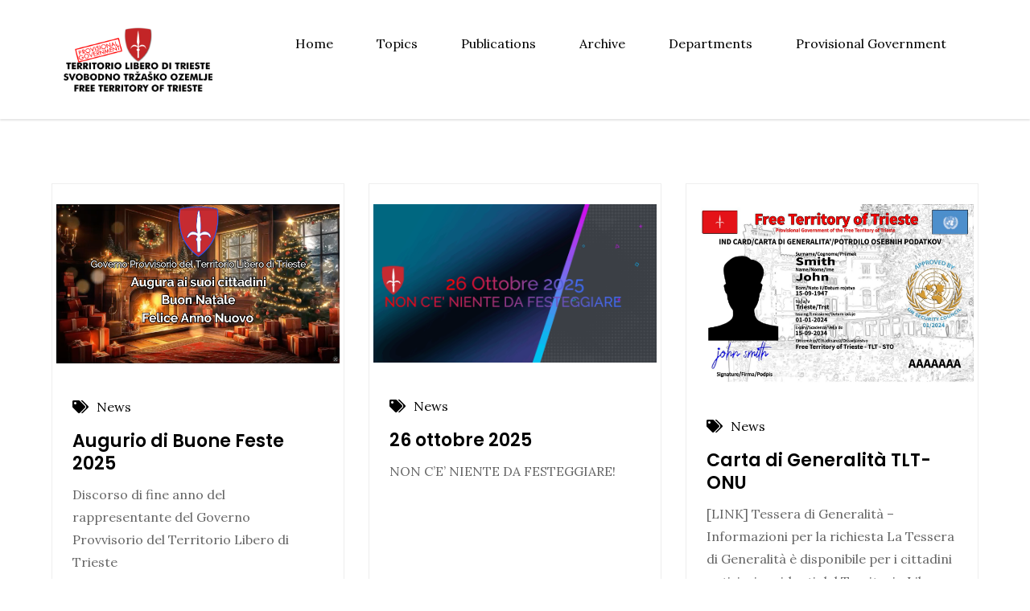

--- FILE ---
content_type: text/html; charset=UTF-8
request_url: https://trieste-gov.org/author/fcbeta/
body_size: 10659
content:
<!DOCTYPE html> <html lang="en-US"><head>
	<meta charset="UTF-8">
	<meta name="viewport" content="width=device-width, initial-scale=1">
	<link rel="profile" href="https://gmpg.org/xfn/11">
	
<title>fcbeta &#8211; Original territory map and overlay with current google maps</title>
<meta name='robots' content='max-image-preview:large' />
<link rel='dns-prefetch' href='//fonts.googleapis.com' />
<link rel="alternate" type="application/rss+xml" title="Original territory map and overlay with current google maps &raquo; Feed" href="https://trieste-gov.org/feed/" />
<link rel="alternate" type="application/rss+xml" title="Original territory map and overlay with current google maps &raquo; Comments Feed" href="https://trieste-gov.org/comments/feed/" />
<link rel="alternate" type="application/rss+xml" title="Original territory map and overlay with current google maps &raquo; Posts by fcbeta Feed" href="https://trieste-gov.org/author/fcbeta/feed/" />
<style id='wp-img-auto-sizes-contain-inline-css' type='text/css'>
img:is([sizes=auto i],[sizes^="auto," i]){contain-intrinsic-size:3000px 1500px}
/*# sourceURL=wp-img-auto-sizes-contain-inline-css */
</style>
<style id='wp-emoji-styles-inline-css' type='text/css'>

	img.wp-smiley, img.emoji {
		display: inline !important;
		border: none !important;
		box-shadow: none !important;
		height: 1em !important;
		width: 1em !important;
		margin: 0 0.07em !important;
		vertical-align: -0.1em !important;
		background: none !important;
		padding: 0 !important;
	}
/*# sourceURL=wp-emoji-styles-inline-css */
</style>
<style id='wp-block-library-inline-css' type='text/css'>
:root{--wp-block-synced-color:#7a00df;--wp-block-synced-color--rgb:122,0,223;--wp-bound-block-color:var(--wp-block-synced-color);--wp-editor-canvas-background:#ddd;--wp-admin-theme-color:#007cba;--wp-admin-theme-color--rgb:0,124,186;--wp-admin-theme-color-darker-10:#006ba1;--wp-admin-theme-color-darker-10--rgb:0,107,160.5;--wp-admin-theme-color-darker-20:#005a87;--wp-admin-theme-color-darker-20--rgb:0,90,135;--wp-admin-border-width-focus:2px}@media (min-resolution:192dpi){:root{--wp-admin-border-width-focus:1.5px}}.wp-element-button{cursor:pointer}:root .has-very-light-gray-background-color{background-color:#eee}:root .has-very-dark-gray-background-color{background-color:#313131}:root .has-very-light-gray-color{color:#eee}:root .has-very-dark-gray-color{color:#313131}:root .has-vivid-green-cyan-to-vivid-cyan-blue-gradient-background{background:linear-gradient(135deg,#00d084,#0693e3)}:root .has-purple-crush-gradient-background{background:linear-gradient(135deg,#34e2e4,#4721fb 50%,#ab1dfe)}:root .has-hazy-dawn-gradient-background{background:linear-gradient(135deg,#faaca8,#dad0ec)}:root .has-subdued-olive-gradient-background{background:linear-gradient(135deg,#fafae1,#67a671)}:root .has-atomic-cream-gradient-background{background:linear-gradient(135deg,#fdd79a,#004a59)}:root .has-nightshade-gradient-background{background:linear-gradient(135deg,#330968,#31cdcf)}:root .has-midnight-gradient-background{background:linear-gradient(135deg,#020381,#2874fc)}:root{--wp--preset--font-size--normal:16px;--wp--preset--font-size--huge:42px}.has-regular-font-size{font-size:1em}.has-larger-font-size{font-size:2.625em}.has-normal-font-size{font-size:var(--wp--preset--font-size--normal)}.has-huge-font-size{font-size:var(--wp--preset--font-size--huge)}.has-text-align-center{text-align:center}.has-text-align-left{text-align:left}.has-text-align-right{text-align:right}.has-fit-text{white-space:nowrap!important}#end-resizable-editor-section{display:none}.aligncenter{clear:both}.items-justified-left{justify-content:flex-start}.items-justified-center{justify-content:center}.items-justified-right{justify-content:flex-end}.items-justified-space-between{justify-content:space-between}.screen-reader-text{border:0;clip-path:inset(50%);height:1px;margin:-1px;overflow:hidden;padding:0;position:absolute;width:1px;word-wrap:normal!important}.screen-reader-text:focus{background-color:#ddd;clip-path:none;color:#444;display:block;font-size:1em;height:auto;left:5px;line-height:normal;padding:15px 23px 14px;text-decoration:none;top:5px;width:auto;z-index:100000}html :where(.has-border-color){border-style:solid}html :where([style*=border-top-color]){border-top-style:solid}html :where([style*=border-right-color]){border-right-style:solid}html :where([style*=border-bottom-color]){border-bottom-style:solid}html :where([style*=border-left-color]){border-left-style:solid}html :where([style*=border-width]){border-style:solid}html :where([style*=border-top-width]){border-top-style:solid}html :where([style*=border-right-width]){border-right-style:solid}html :where([style*=border-bottom-width]){border-bottom-style:solid}html :where([style*=border-left-width]){border-left-style:solid}html :where(img[class*=wp-image-]){height:auto;max-width:100%}:where(figure){margin:0 0 1em}html :where(.is-position-sticky){--wp-admin--admin-bar--position-offset:var(--wp-admin--admin-bar--height,0px)}@media screen and (max-width:600px){html :where(.is-position-sticky){--wp-admin--admin-bar--position-offset:0px}}

/*# sourceURL=wp-block-library-inline-css */
</style><style id='wp-block-paragraph-inline-css' type='text/css'>
.is-small-text{font-size:.875em}.is-regular-text{font-size:1em}.is-large-text{font-size:2.25em}.is-larger-text{font-size:3em}.has-drop-cap:not(:focus):first-letter{float:left;font-size:8.4em;font-style:normal;font-weight:100;line-height:.68;margin:.05em .1em 0 0;text-transform:uppercase}body.rtl .has-drop-cap:not(:focus):first-letter{float:none;margin-left:.1em}p.has-drop-cap.has-background{overflow:hidden}:root :where(p.has-background){padding:1.25em 2.375em}:where(p.has-text-color:not(.has-link-color)) a{color:inherit}p.has-text-align-left[style*="writing-mode:vertical-lr"],p.has-text-align-right[style*="writing-mode:vertical-rl"]{rotate:180deg}
/*# sourceURL=https://trieste-gov.org/wp-includes/blocks/paragraph/style.min.css */
</style>
<style id='wp-block-table-inline-css' type='text/css'>
.wp-block-table{overflow-x:auto}.wp-block-table table{border-collapse:collapse;width:100%}.wp-block-table thead{border-bottom:3px solid}.wp-block-table tfoot{border-top:3px solid}.wp-block-table td,.wp-block-table th{border:1px solid;padding:.5em}.wp-block-table .has-fixed-layout{table-layout:fixed;width:100%}.wp-block-table .has-fixed-layout td,.wp-block-table .has-fixed-layout th{word-break:break-word}.wp-block-table.aligncenter,.wp-block-table.alignleft,.wp-block-table.alignright{display:table;width:auto}.wp-block-table.aligncenter td,.wp-block-table.aligncenter th,.wp-block-table.alignleft td,.wp-block-table.alignleft th,.wp-block-table.alignright td,.wp-block-table.alignright th{word-break:break-word}.wp-block-table .has-subtle-light-gray-background-color{background-color:#f3f4f5}.wp-block-table .has-subtle-pale-green-background-color{background-color:#e9fbe5}.wp-block-table .has-subtle-pale-blue-background-color{background-color:#e7f5fe}.wp-block-table .has-subtle-pale-pink-background-color{background-color:#fcf0ef}.wp-block-table.is-style-stripes{background-color:initial;border-collapse:inherit;border-spacing:0}.wp-block-table.is-style-stripes tbody tr:nth-child(odd){background-color:#f0f0f0}.wp-block-table.is-style-stripes.has-subtle-light-gray-background-color tbody tr:nth-child(odd){background-color:#f3f4f5}.wp-block-table.is-style-stripes.has-subtle-pale-green-background-color tbody tr:nth-child(odd){background-color:#e9fbe5}.wp-block-table.is-style-stripes.has-subtle-pale-blue-background-color tbody tr:nth-child(odd){background-color:#e7f5fe}.wp-block-table.is-style-stripes.has-subtle-pale-pink-background-color tbody tr:nth-child(odd){background-color:#fcf0ef}.wp-block-table.is-style-stripes td,.wp-block-table.is-style-stripes th{border-color:#0000}.wp-block-table.is-style-stripes{border-bottom:1px solid #f0f0f0}.wp-block-table .has-border-color td,.wp-block-table .has-border-color th,.wp-block-table .has-border-color tr,.wp-block-table .has-border-color>*{border-color:inherit}.wp-block-table table[style*=border-top-color] tr:first-child,.wp-block-table table[style*=border-top-color] tr:first-child td,.wp-block-table table[style*=border-top-color] tr:first-child th,.wp-block-table table[style*=border-top-color]>*,.wp-block-table table[style*=border-top-color]>* td,.wp-block-table table[style*=border-top-color]>* th{border-top-color:inherit}.wp-block-table table[style*=border-top-color] tr:not(:first-child){border-top-color:initial}.wp-block-table table[style*=border-right-color] td:last-child,.wp-block-table table[style*=border-right-color] th,.wp-block-table table[style*=border-right-color] tr,.wp-block-table table[style*=border-right-color]>*{border-right-color:inherit}.wp-block-table table[style*=border-bottom-color] tr:last-child,.wp-block-table table[style*=border-bottom-color] tr:last-child td,.wp-block-table table[style*=border-bottom-color] tr:last-child th,.wp-block-table table[style*=border-bottom-color]>*,.wp-block-table table[style*=border-bottom-color]>* td,.wp-block-table table[style*=border-bottom-color]>* th{border-bottom-color:inherit}.wp-block-table table[style*=border-bottom-color] tr:not(:last-child){border-bottom-color:initial}.wp-block-table table[style*=border-left-color] td:first-child,.wp-block-table table[style*=border-left-color] th,.wp-block-table table[style*=border-left-color] tr,.wp-block-table table[style*=border-left-color]>*{border-left-color:inherit}.wp-block-table table[style*=border-style] td,.wp-block-table table[style*=border-style] th,.wp-block-table table[style*=border-style] tr,.wp-block-table table[style*=border-style]>*{border-style:inherit}.wp-block-table table[style*=border-width] td,.wp-block-table table[style*=border-width] th,.wp-block-table table[style*=border-width] tr,.wp-block-table table[style*=border-width]>*{border-style:inherit;border-width:inherit}
/*# sourceURL=https://trieste-gov.org/wp-includes/blocks/table/style.min.css */
</style>
<style id='wp-block-table-theme-inline-css' type='text/css'>
.wp-block-table{margin:0 0 1em}.wp-block-table td,.wp-block-table th{word-break:normal}.wp-block-table :where(figcaption){color:#555;font-size:13px;text-align:center}.is-dark-theme .wp-block-table :where(figcaption){color:#ffffffa6}
/*# sourceURL=https://trieste-gov.org/wp-includes/blocks/table/theme.min.css */
</style>
<style id='global-styles-inline-css' type='text/css'>
:root{--wp--preset--aspect-ratio--square: 1;--wp--preset--aspect-ratio--4-3: 4/3;--wp--preset--aspect-ratio--3-4: 3/4;--wp--preset--aspect-ratio--3-2: 3/2;--wp--preset--aspect-ratio--2-3: 2/3;--wp--preset--aspect-ratio--16-9: 16/9;--wp--preset--aspect-ratio--9-16: 9/16;--wp--preset--color--black: #000000;--wp--preset--color--cyan-bluish-gray: #abb8c3;--wp--preset--color--white: #ffffff;--wp--preset--color--pale-pink: #f78da7;--wp--preset--color--vivid-red: #cf2e2e;--wp--preset--color--luminous-vivid-orange: #ff6900;--wp--preset--color--luminous-vivid-amber: #fcb900;--wp--preset--color--light-green-cyan: #7bdcb5;--wp--preset--color--vivid-green-cyan: #00d084;--wp--preset--color--pale-cyan-blue: #8ed1fc;--wp--preset--color--vivid-cyan-blue: #0693e3;--wp--preset--color--vivid-purple: #9b51e0;--wp--preset--color--tan: #E6DBAD;--wp--preset--color--yellow: #FDE64B;--wp--preset--color--orange: #ED7014;--wp--preset--color--red: #D0312D;--wp--preset--color--pink: #b565a7;--wp--preset--color--purple: #A32CC4;--wp--preset--color--blue: #3A43BA;--wp--preset--color--green: #3BB143;--wp--preset--color--brown: #231709;--wp--preset--color--grey: #6C626D;--wp--preset--gradient--vivid-cyan-blue-to-vivid-purple: linear-gradient(135deg,rgb(6,147,227) 0%,rgb(155,81,224) 100%);--wp--preset--gradient--light-green-cyan-to-vivid-green-cyan: linear-gradient(135deg,rgb(122,220,180) 0%,rgb(0,208,130) 100%);--wp--preset--gradient--luminous-vivid-amber-to-luminous-vivid-orange: linear-gradient(135deg,rgb(252,185,0) 0%,rgb(255,105,0) 100%);--wp--preset--gradient--luminous-vivid-orange-to-vivid-red: linear-gradient(135deg,rgb(255,105,0) 0%,rgb(207,46,46) 100%);--wp--preset--gradient--very-light-gray-to-cyan-bluish-gray: linear-gradient(135deg,rgb(238,238,238) 0%,rgb(169,184,195) 100%);--wp--preset--gradient--cool-to-warm-spectrum: linear-gradient(135deg,rgb(74,234,220) 0%,rgb(151,120,209) 20%,rgb(207,42,186) 40%,rgb(238,44,130) 60%,rgb(251,105,98) 80%,rgb(254,248,76) 100%);--wp--preset--gradient--blush-light-purple: linear-gradient(135deg,rgb(255,206,236) 0%,rgb(152,150,240) 100%);--wp--preset--gradient--blush-bordeaux: linear-gradient(135deg,rgb(254,205,165) 0%,rgb(254,45,45) 50%,rgb(107,0,62) 100%);--wp--preset--gradient--luminous-dusk: linear-gradient(135deg,rgb(255,203,112) 0%,rgb(199,81,192) 50%,rgb(65,88,208) 100%);--wp--preset--gradient--pale-ocean: linear-gradient(135deg,rgb(255,245,203) 0%,rgb(182,227,212) 50%,rgb(51,167,181) 100%);--wp--preset--gradient--electric-grass: linear-gradient(135deg,rgb(202,248,128) 0%,rgb(113,206,126) 100%);--wp--preset--gradient--midnight: linear-gradient(135deg,rgb(2,3,129) 0%,rgb(40,116,252) 100%);--wp--preset--font-size--small: 12px;--wp--preset--font-size--medium: 20px;--wp--preset--font-size--large: 36px;--wp--preset--font-size--x-large: 42px;--wp--preset--font-size--regular: 16px;--wp--preset--font-size--larger: 36px;--wp--preset--font-size--huge: 48px;--wp--preset--spacing--20: 0.44rem;--wp--preset--spacing--30: 0.67rem;--wp--preset--spacing--40: 1rem;--wp--preset--spacing--50: 1.5rem;--wp--preset--spacing--60: 2.25rem;--wp--preset--spacing--70: 3.38rem;--wp--preset--spacing--80: 5.06rem;--wp--preset--shadow--natural: 6px 6px 9px rgba(0, 0, 0, 0.2);--wp--preset--shadow--deep: 12px 12px 50px rgba(0, 0, 0, 0.4);--wp--preset--shadow--sharp: 6px 6px 0px rgba(0, 0, 0, 0.2);--wp--preset--shadow--outlined: 6px 6px 0px -3px rgb(255, 255, 255), 6px 6px rgb(0, 0, 0);--wp--preset--shadow--crisp: 6px 6px 0px rgb(0, 0, 0);}:where(.is-layout-flex){gap: 0.5em;}:where(.is-layout-grid){gap: 0.5em;}body .is-layout-flex{display: flex;}.is-layout-flex{flex-wrap: wrap;align-items: center;}.is-layout-flex > :is(*, div){margin: 0;}body .is-layout-grid{display: grid;}.is-layout-grid > :is(*, div){margin: 0;}:where(.wp-block-columns.is-layout-flex){gap: 2em;}:where(.wp-block-columns.is-layout-grid){gap: 2em;}:where(.wp-block-post-template.is-layout-flex){gap: 1.25em;}:where(.wp-block-post-template.is-layout-grid){gap: 1.25em;}.has-black-color{color: var(--wp--preset--color--black) !important;}.has-cyan-bluish-gray-color{color: var(--wp--preset--color--cyan-bluish-gray) !important;}.has-white-color{color: var(--wp--preset--color--white) !important;}.has-pale-pink-color{color: var(--wp--preset--color--pale-pink) !important;}.has-vivid-red-color{color: var(--wp--preset--color--vivid-red) !important;}.has-luminous-vivid-orange-color{color: var(--wp--preset--color--luminous-vivid-orange) !important;}.has-luminous-vivid-amber-color{color: var(--wp--preset--color--luminous-vivid-amber) !important;}.has-light-green-cyan-color{color: var(--wp--preset--color--light-green-cyan) !important;}.has-vivid-green-cyan-color{color: var(--wp--preset--color--vivid-green-cyan) !important;}.has-pale-cyan-blue-color{color: var(--wp--preset--color--pale-cyan-blue) !important;}.has-vivid-cyan-blue-color{color: var(--wp--preset--color--vivid-cyan-blue) !important;}.has-vivid-purple-color{color: var(--wp--preset--color--vivid-purple) !important;}.has-black-background-color{background-color: var(--wp--preset--color--black) !important;}.has-cyan-bluish-gray-background-color{background-color: var(--wp--preset--color--cyan-bluish-gray) !important;}.has-white-background-color{background-color: var(--wp--preset--color--white) !important;}.has-pale-pink-background-color{background-color: var(--wp--preset--color--pale-pink) !important;}.has-vivid-red-background-color{background-color: var(--wp--preset--color--vivid-red) !important;}.has-luminous-vivid-orange-background-color{background-color: var(--wp--preset--color--luminous-vivid-orange) !important;}.has-luminous-vivid-amber-background-color{background-color: var(--wp--preset--color--luminous-vivid-amber) !important;}.has-light-green-cyan-background-color{background-color: var(--wp--preset--color--light-green-cyan) !important;}.has-vivid-green-cyan-background-color{background-color: var(--wp--preset--color--vivid-green-cyan) !important;}.has-pale-cyan-blue-background-color{background-color: var(--wp--preset--color--pale-cyan-blue) !important;}.has-vivid-cyan-blue-background-color{background-color: var(--wp--preset--color--vivid-cyan-blue) !important;}.has-vivid-purple-background-color{background-color: var(--wp--preset--color--vivid-purple) !important;}.has-black-border-color{border-color: var(--wp--preset--color--black) !important;}.has-cyan-bluish-gray-border-color{border-color: var(--wp--preset--color--cyan-bluish-gray) !important;}.has-white-border-color{border-color: var(--wp--preset--color--white) !important;}.has-pale-pink-border-color{border-color: var(--wp--preset--color--pale-pink) !important;}.has-vivid-red-border-color{border-color: var(--wp--preset--color--vivid-red) !important;}.has-luminous-vivid-orange-border-color{border-color: var(--wp--preset--color--luminous-vivid-orange) !important;}.has-luminous-vivid-amber-border-color{border-color: var(--wp--preset--color--luminous-vivid-amber) !important;}.has-light-green-cyan-border-color{border-color: var(--wp--preset--color--light-green-cyan) !important;}.has-vivid-green-cyan-border-color{border-color: var(--wp--preset--color--vivid-green-cyan) !important;}.has-pale-cyan-blue-border-color{border-color: var(--wp--preset--color--pale-cyan-blue) !important;}.has-vivid-cyan-blue-border-color{border-color: var(--wp--preset--color--vivid-cyan-blue) !important;}.has-vivid-purple-border-color{border-color: var(--wp--preset--color--vivid-purple) !important;}.has-vivid-cyan-blue-to-vivid-purple-gradient-background{background: var(--wp--preset--gradient--vivid-cyan-blue-to-vivid-purple) !important;}.has-light-green-cyan-to-vivid-green-cyan-gradient-background{background: var(--wp--preset--gradient--light-green-cyan-to-vivid-green-cyan) !important;}.has-luminous-vivid-amber-to-luminous-vivid-orange-gradient-background{background: var(--wp--preset--gradient--luminous-vivid-amber-to-luminous-vivid-orange) !important;}.has-luminous-vivid-orange-to-vivid-red-gradient-background{background: var(--wp--preset--gradient--luminous-vivid-orange-to-vivid-red) !important;}.has-very-light-gray-to-cyan-bluish-gray-gradient-background{background: var(--wp--preset--gradient--very-light-gray-to-cyan-bluish-gray) !important;}.has-cool-to-warm-spectrum-gradient-background{background: var(--wp--preset--gradient--cool-to-warm-spectrum) !important;}.has-blush-light-purple-gradient-background{background: var(--wp--preset--gradient--blush-light-purple) !important;}.has-blush-bordeaux-gradient-background{background: var(--wp--preset--gradient--blush-bordeaux) !important;}.has-luminous-dusk-gradient-background{background: var(--wp--preset--gradient--luminous-dusk) !important;}.has-pale-ocean-gradient-background{background: var(--wp--preset--gradient--pale-ocean) !important;}.has-electric-grass-gradient-background{background: var(--wp--preset--gradient--electric-grass) !important;}.has-midnight-gradient-background{background: var(--wp--preset--gradient--midnight) !important;}.has-small-font-size{font-size: var(--wp--preset--font-size--small) !important;}.has-medium-font-size{font-size: var(--wp--preset--font-size--medium) !important;}.has-large-font-size{font-size: var(--wp--preset--font-size--large) !important;}.has-x-large-font-size{font-size: var(--wp--preset--font-size--x-large) !important;}
/*# sourceURL=global-styles-inline-css */
</style>
<style id='core-block-supports-inline-css' type='text/css'>
.wp-container-content-69bc4bdf{grid-column:span 1;grid-row:span 1;}@container (max-width: 12rem ){.wp-container-content-69bc4bdf{grid-column:1/-1;}}
/*# sourceURL=core-block-supports-inline-css */
</style>

<style id='classic-theme-styles-inline-css' type='text/css'>
/*! This file is auto-generated */
.wp-block-button__link{color:#fff;background-color:#32373c;border-radius:9999px;box-shadow:none;text-decoration:none;padding:calc(.667em + 2px) calc(1.333em + 2px);font-size:1.125em}.wp-block-file__button{background:#32373c;color:#fff;text-decoration:none}
/*# sourceURL=/wp-includes/css/classic-themes.min.css */
</style>
<link rel='stylesheet' id='contact-form-7-css' href='https://trieste-gov.org/wp-content/plugins/contact-form-7/includes/css/styles.css?ver=6.1.1' type='text/css' media='all' />
<link rel='stylesheet' id='creativ-academy-google-fonts-css' href='https://fonts.googleapis.com/css?family=Lora%3A400%2C600%2C700%7CPoppins%3A400%2C600%2C700&#038;subset=latin%2Clatin-ext' type='text/css' media='all' />
<link rel='stylesheet' id='fontawesome-all-css' href='https://trieste-gov.org/wp-content/themes/creativ-academy/assets/css/all.min.css?ver=4.7.0' type='text/css' media='all' />
<link rel='stylesheet' id='slick-theme-css-css' href='https://trieste-gov.org/wp-content/themes/creativ-academy/assets/css/slick-theme.min.css?ver=v2.2.0' type='text/css' media='all' />
<link rel='stylesheet' id='slick-css-css' href='https://trieste-gov.org/wp-content/themes/creativ-academy/assets/css/slick.min.css?ver=v1.8.0' type='text/css' media='all' />
<link rel='stylesheet' id='creativ-academy-blocks-css' href='https://trieste-gov.org/wp-content/themes/creativ-academy/assets/css/blocks.min.css?ver=6.9' type='text/css' media='all' />
<link rel='stylesheet' id='creativ-academy-style-css' href='https://trieste-gov.org/wp-content/themes/creativ-academy/style.css?ver=6.9' type='text/css' media='all' />
<style id='creativ-academy-style-inline-css' type='text/css'>
.site-title,
		.site-description {
			position: absolute;
			clip: rect(1px, 1px, 1px, 1px);
		}
/*# sourceURL=creativ-academy-style-inline-css */
</style>
<script type="text/javascript" src="https://trieste-gov.org/wp-includes/js/jquery/jquery.min.js?ver=3.7.1" id="jquery-core-js"></script>
<script type="text/javascript" src="https://trieste-gov.org/wp-includes/js/jquery/jquery-migrate.min.js?ver=3.4.1" id="jquery-migrate-js"></script>
<link rel="https://api.w.org/" href="https://trieste-gov.org/wp-json/" /><link rel="alternate" title="JSON" type="application/json" href="https://trieste-gov.org/wp-json/wp/v2/users/3" /><link rel="EditURI" type="application/rsd+xml" title="RSD" href="https://trieste-gov.org/xmlrpc.php?rsd" />
<meta name="generator" content="WordPress 6.9" />
<link rel="icon" href="https://trieste-gov.org/wp-content/uploads/2022/09/cropped-cropped-alabarda-32x32.png" sizes="32x32" />
<link rel="icon" href="https://trieste-gov.org/wp-content/uploads/2022/09/cropped-cropped-alabarda-192x192.png" sizes="192x192" />
<link rel="apple-touch-icon" href="https://trieste-gov.org/wp-content/uploads/2022/09/cropped-cropped-alabarda-180x180.png" />
<meta name="msapplication-TileImage" content="https://trieste-gov.org/wp-content/uploads/2022/09/cropped-cropped-alabarda-270x270.png" />
		<style type="text/css" id="wp-custom-css">
			#top-bar{background-color:#c1272d;}
@media screen and (min-width: 1024px){
/*-- CUSTOM-*/
.right-sidebar #primary, .left-sidebar #primary{width: 100%;float: none;padding-right: 0;}
.right-sidebar #secondary, .left-sidebar #secondary {width: 100%;
}}		</style>
		</head>

<body class="archive author author-fcbeta author-3 wp-custom-logo wp-theme-creativ-academy has-dashicons group-blog hfeed no-sidebar">

<div id="page" class="site"><a class="skip-link screen-reader-text" href="#content">Skip to content</a>		<header id="masthead" class="site-header" role="banner">    <div class="wrapper">
        <div class="site-branding">
            <div class="site-logo">
                                    <a href="https://trieste-gov.org/" class="custom-logo-link" rel="home"><img width="1000" height="432" src="https://trieste-gov.org/wp-content/uploads/2025/01/cropped-tlt-gov_provisional.png" class="custom-logo" alt="logo FTT provisional government" decoding="async" fetchpriority="high" srcset="https://trieste-gov.org/wp-content/uploads/2025/01/cropped-tlt-gov_provisional.png 1000w, https://trieste-gov.org/wp-content/uploads/2025/01/cropped-tlt-gov_provisional-300x130.png 300w, https://trieste-gov.org/wp-content/uploads/2025/01/cropped-tlt-gov_provisional-768x332.png 768w" sizes="(max-width: 1000px) 100vw, 1000px" /></a>                            </div><!-- .site-logo -->

            <div id="site-identity">
                <h1 class="site-title">
                    <a href="https://trieste-gov.org/" rel="home">  Original territory map and overlay with current google maps</a>
                </h1>

                                    <p class="site-description">FTT &#8211; TLT &#8211; STO</p>
                            </div><!-- #site-identity -->
        </div> <!-- .site-branding -->

        <nav id="site-navigation" class="main-navigation" role="navigation" aria-label="Primary Menu">
            <button type="button" class="menu-toggle">
                <span class="icon-bar"></span>
                <span class="icon-bar"></span>
                <span class="icon-bar"></span>
            </button>

            <div class="menu-menu-1-container"><ul id="primary-menu" class="nav-menu"><li id="menu-item-45" class="menu-item menu-item-type-custom menu-item-object-custom menu-item-home menu-item-45"><a href="https://trieste-gov.org/">Home</a></li>
<li id="menu-item-48" class="menu-item menu-item-type-taxonomy menu-item-object-category menu-item-48"><a href="https://trieste-gov.org/category/news/">Topics</a></li>
<li id="menu-item-49" class="menu-item menu-item-type-taxonomy menu-item-object-category menu-item-49"><a href="https://trieste-gov.org/category/documents/">Publications</a></li>
<li id="menu-item-86" class="menu-item menu-item-type-taxonomy menu-item-object-category menu-item-86"><a href="https://trieste-gov.org/category/archive/">Archive</a></li>
<li id="menu-item-679" class="menu-item menu-item-type-custom menu-item-object-custom menu-item-679"><a href="https://trieste-gov.org/departments-page/">Departments</a></li>
<li id="menu-item-51" class="menu-item menu-item-type-custom menu-item-object-custom menu-item-51"><a href="https://trieste-gov.org/provisional/">Provisional Government</a></li>
</ul></div>        </nav><!-- #site-navigation -->
    </div><!-- .wrapper -->
		</header> <!-- header ends here -->	<div id="content" class="site-content">
	
        <div id="page-site-header" class="header-image-disable page-title-enable" style="background-image: url('');">
            <div class="overlay"></div>
            <header class='page-header'>
                <div class="wrapper">
                    <h2 class="page-title">Author: <span>fcbeta</span></h2>                </div><!-- .wrapper -->
            </header>
        </div><!-- #page-site-header -->
        <div class= "wrapper section-gap">	
		
	<div id="primary" class="content-area">
		<main id="main" class="site-main blog-posts-wrapper" role="main">
			<div class="section-content col-3 clear image-enable category-enable title-enable content-enable button-disable">

				
<article id="post-1323" class="post-1323 post type-post status-publish format-standard has-post-thumbnail hentry category-news tag-ftt tag-sto tag-tlt">
	<div class="post-item">
		            <div class="featured-image">
                <a href="https://trieste-gov.org/augurio-di-buone-feste-2025/"><img width="1271" height="714" src="https://trieste-gov.org/wp-content/uploads/2025/12/Banner-fine-2025-discorso.png" class="attachment-post-thumbnail size-post-thumbnail wp-post-image" alt="" decoding="async" srcset="https://trieste-gov.org/wp-content/uploads/2025/12/Banner-fine-2025-discorso.png 1271w, https://trieste-gov.org/wp-content/uploads/2025/12/Banner-fine-2025-discorso-300x169.png 300w, https://trieste-gov.org/wp-content/uploads/2025/12/Banner-fine-2025-discorso-1024x575.png 1024w, https://trieste-gov.org/wp-content/uploads/2025/12/Banner-fine-2025-discorso-768x431.png 768w" sizes="(max-width: 1271px) 100vw, 1271px" /></a>
            </div><!-- .featured-image -->
        
		<div class="entry-container">
			<div class="entry-meta">
                <span class="cat-links"><a href="https://trieste-gov.org/category/news/" rel="category tag">News</a></span>            </div><!-- .entry-meta -->
                            
			<header class="entry-header">
				<h2 class="entry-title"><a href="https://trieste-gov.org/augurio-di-buone-feste-2025/" rel="bookmark">Augurio di Buone Feste 2025</a></h2>			</header><!-- .entry-header -->

			<div class="entry-content">
				<p>Discorso di fine anno del rappresentante del Governo Provvisorio del Territorio Libero di Trieste</p>
			</div><!-- .entry-content -->

			                            <div class="read-more">
                    <a href="https://trieste-gov.org/augurio-di-buone-feste-2025/" class="btn">Read More</a>
                </div><!-- .read-more -->
            		</div><!-- .entry-container -->
	</div><!-- .post-item -->
</article><!-- #post-## -->

<article id="post-1310" class="post-1310 post type-post status-publish format-standard has-post-thumbnail hentry category-news tag-free-territory-of-trieste tag-governo-provvisorio">
	<div class="post-item">
		            <div class="featured-image">
                <a href="https://trieste-gov.org/26-ottobre-2025/"><img width="1914" height="1073" src="https://trieste-gov.org/wp-content/uploads/2025/10/Screenshot-2025-10-25-alle-21.46.04.png" class="attachment-post-thumbnail size-post-thumbnail wp-post-image" alt="" decoding="async" srcset="https://trieste-gov.org/wp-content/uploads/2025/10/Screenshot-2025-10-25-alle-21.46.04.png 1914w, https://trieste-gov.org/wp-content/uploads/2025/10/Screenshot-2025-10-25-alle-21.46.04-300x168.png 300w, https://trieste-gov.org/wp-content/uploads/2025/10/Screenshot-2025-10-25-alle-21.46.04-1024x574.png 1024w, https://trieste-gov.org/wp-content/uploads/2025/10/Screenshot-2025-10-25-alle-21.46.04-768x431.png 768w, https://trieste-gov.org/wp-content/uploads/2025/10/Screenshot-2025-10-25-alle-21.46.04-1536x861.png 1536w" sizes="(max-width: 1914px) 100vw, 1914px" /></a>
            </div><!-- .featured-image -->
        
		<div class="entry-container">
			<div class="entry-meta">
                <span class="cat-links"><a href="https://trieste-gov.org/category/news/" rel="category tag">News</a></span>            </div><!-- .entry-meta -->
                            
			<header class="entry-header">
				<h2 class="entry-title"><a href="https://trieste-gov.org/26-ottobre-2025/" rel="bookmark">26 ottobre 2025</a></h2>			</header><!-- .entry-header -->

			<div class="entry-content">
				<p>NON C&#8217;E&#8217; NIENTE DA FESTEGGIARE!</p>
			</div><!-- .entry-content -->

			                            <div class="read-more">
                    <a href="https://trieste-gov.org/26-ottobre-2025/" class="btn">Read More</a>
                </div><!-- .read-more -->
            		</div><!-- .entry-container -->
	</div><!-- .post-item -->
</article><!-- #post-## -->

<article id="post-219" class="post-219 post type-post status-publish format-standard has-post-thumbnail hentry category-news">
	<div class="post-item">
		            <div class="featured-image">
                <a href="https://trieste-gov.org/carta-di-generalita-tlt-onu/"><img width="1280" height="808" src="https://trieste-gov.org/wp-content/uploads/2024/04/CdG_fronte.jpg" class="attachment-post-thumbnail size-post-thumbnail wp-post-image" alt="CgD" decoding="async" srcset="https://trieste-gov.org/wp-content/uploads/2024/04/CdG_fronte.jpg 1280w, https://trieste-gov.org/wp-content/uploads/2024/04/CdG_fronte-300x189.jpg 300w, https://trieste-gov.org/wp-content/uploads/2024/04/CdG_fronte-1024x646.jpg 1024w, https://trieste-gov.org/wp-content/uploads/2024/04/CdG_fronte-768x485.jpg 768w" sizes="(max-width: 1280px) 100vw, 1280px" /></a>
            </div><!-- .featured-image -->
        
		<div class="entry-container">
			<div class="entry-meta">
                <span class="cat-links"><a href="https://trieste-gov.org/category/news/" rel="category tag">News</a></span>            </div><!-- .entry-meta -->
                            
			<header class="entry-header">
				<h2 class="entry-title"><a href="https://trieste-gov.org/carta-di-generalita-tlt-onu/" rel="bookmark">Carta di Generalità TLT-ONU</a></h2>			</header><!-- .entry-header -->

			<div class="entry-content">
				<p>[LINK] Tessera di Generalità &#8211; Informazioni per la richiesta La Tessera di Generalità è disponibile per i cittadini nativi e i residenti del Territorio Libero di [&hellip;]</p>
			</div><!-- .entry-content -->

			                            <div class="read-more">
                    <a href="https://trieste-gov.org/carta-di-generalita-tlt-onu/" class="btn">Read More</a>
                </div><!-- .read-more -->
            		</div><!-- .entry-container -->
	</div><!-- .post-item -->
</article><!-- #post-## -->

<article id="post-1292" class="post-1292 post type-post status-publish format-standard has-post-thumbnail hentry category-news tag-free-territory-of-trieste tag-ftt tag-governo-provvisorio tag-storia tag-territorio-libero-di-trieste tag-tlt tag-vito-potenza">
	<div class="post-item">
		            <div class="featured-image">
                <a href="https://trieste-gov.org/78-anniversario-della-costituzione-del-territorio-libero-di-trieste-messaggio-del-rappresentante-del-governo-provvisorio/"><img width="1917" height="1077" src="https://trieste-gov.org/wp-content/uploads/2025/09/Banner_auguri.png" class="attachment-post-thumbnail size-post-thumbnail wp-post-image" alt="" decoding="async" loading="lazy" srcset="https://trieste-gov.org/wp-content/uploads/2025/09/Banner_auguri.png 1917w, https://trieste-gov.org/wp-content/uploads/2025/09/Banner_auguri-300x169.png 300w, https://trieste-gov.org/wp-content/uploads/2025/09/Banner_auguri-1024x575.png 1024w, https://trieste-gov.org/wp-content/uploads/2025/09/Banner_auguri-768x431.png 768w, https://trieste-gov.org/wp-content/uploads/2025/09/Banner_auguri-1536x863.png 1536w" sizes="auto, (max-width: 1917px) 100vw, 1917px" /></a>
            </div><!-- .featured-image -->
        
		<div class="entry-container">
			<div class="entry-meta">
                <span class="cat-links"><a href="https://trieste-gov.org/category/news/" rel="category tag">News</a></span>            </div><!-- .entry-meta -->
                            
			<header class="entry-header">
				<h2 class="entry-title"><a href="https://trieste-gov.org/78-anniversario-della-costituzione-del-territorio-libero-di-trieste-messaggio-del-rappresentante-del-governo-provvisorio/" rel="bookmark">78° Anniversario della Costituzione del Territorio Libero di Trieste &#8211; Messaggio del Rappresentante del Governo Provvisorio</a></h2>			</header><!-- .entry-header -->

			<div class="entry-content">
				<p>78° Anniversario della Costituzione del Territorio Libero di Trieste Messaggio del Rappresentante del Governo Provvisorio Vito Potenza In occasione del 78° anniversario della costituzione del [&hellip;]</p>
			</div><!-- .entry-content -->

			                            <div class="read-more">
                    <a href="https://trieste-gov.org/78-anniversario-della-costituzione-del-territorio-libero-di-trieste-messaggio-del-rappresentante-del-governo-provvisorio/" class="btn">Read More</a>
                </div><!-- .read-more -->
            		</div><!-- .entry-container -->
	</div><!-- .post-item -->
</article><!-- #post-## -->

<article id="post-1275" class="post-1275 post type-post status-publish format-standard has-post-thumbnail hentry category-correspondence category-documents category-news">
	<div class="post-item">
		            <div class="featured-image">
                <a href="https://trieste-gov.org/il-15-settembre-2025-ricorrenza-della-nascita-del-territorio-libero-di-trieste/"><img width="800" height="561" src="https://trieste-gov.org/wp-content/uploads/2025/08/N.82-Veri-Giudici-nel-TLT.jpg" class="attachment-post-thumbnail size-post-thumbnail wp-post-image" alt="" decoding="async" loading="lazy" srcset="https://trieste-gov.org/wp-content/uploads/2025/08/N.82-Veri-Giudici-nel-TLT.jpg 800w, https://trieste-gov.org/wp-content/uploads/2025/08/N.82-Veri-Giudici-nel-TLT-300x210.jpg 300w, https://trieste-gov.org/wp-content/uploads/2025/08/N.82-Veri-Giudici-nel-TLT-768x539.jpg 768w" sizes="auto, (max-width: 800px) 100vw, 800px" /></a>
            </div><!-- .featured-image -->
        
		<div class="entry-container">
			<div class="entry-meta">
                <span class="cat-links"><a href="https://trieste-gov.org/category/correspondence/" rel="category tag">Correspondence</a>, <a href="https://trieste-gov.org/category/documents/" rel="category tag">Documents</a>, <a href="https://trieste-gov.org/category/news/" rel="category tag">News</a></span>            </div><!-- .entry-meta -->
                            
			<header class="entry-header">
				<h2 class="entry-title"><a href="https://trieste-gov.org/il-15-settembre-2025-ricorrenza-della-nascita-del-territorio-libero-di-trieste/" rel="bookmark">Il 15 settembre 2025: ricorrenza della nascita del Territorio Libero di Trieste.</a></h2>			</header><!-- .entry-header -->

			<div class="entry-content">
				<p>15 Settembre – Anniversario del Territorio Libero di Trieste September 15th – Anniversary of the Free Territory of Trieste 🇮🇹 🇬🇧 A meno di un [&hellip;]</p>
			</div><!-- .entry-content -->

			                            <div class="read-more">
                    <a href="https://trieste-gov.org/il-15-settembre-2025-ricorrenza-della-nascita-del-territorio-libero-di-trieste/" class="btn">Read More</a>
                </div><!-- .read-more -->
            		</div><!-- .entry-container -->
	</div><!-- .post-item -->
</article><!-- #post-## -->

<article id="post-1239" class="post-1239 post type-post status-publish format-standard has-post-thumbnail hentry category-correspondence category-news">
	<div class="post-item">
		            <div class="featured-image">
                <a href="https://trieste-gov.org/communication-no-gp20250616-1/"><img width="441" height="172" src="https://trieste-gov.org/wp-content/uploads/2025/06/cardCDG_2faces.png" class="attachment-post-thumbnail size-post-thumbnail wp-post-image" alt="" decoding="async" loading="lazy" srcset="https://trieste-gov.org/wp-content/uploads/2025/06/cardCDG_2faces.png 441w, https://trieste-gov.org/wp-content/uploads/2025/06/cardCDG_2faces-300x117.png 300w" sizes="auto, (max-width: 441px) 100vw, 441px" /></a>
            </div><!-- .featured-image -->
        
		<div class="entry-container">
			<div class="entry-meta">
                <span class="cat-links"><a href="https://trieste-gov.org/category/correspondence/" rel="category tag">Correspondence</a>, <a href="https://trieste-gov.org/category/news/" rel="category tag">News</a></span>            </div><!-- .entry-meta -->
                            
			<header class="entry-header">
				<h2 class="entry-title"><a href="https://trieste-gov.org/communication-no-gp20250616-1/" rel="bookmark">Communication No. GP20250616-1</a></h2>			</header><!-- .entry-header -->

			<div class="entry-content">
				<p>🇮🇹 : Il Governo Provvisorio annuncia che al momento non vengono rilasciati passaporti del Territorio Libero di Trieste. Il Governo Provvisorio ha ufficialmente richiesto di [&hellip;]</p>
			</div><!-- .entry-content -->

			                            <div class="read-more">
                    <a href="https://trieste-gov.org/communication-no-gp20250616-1/" class="btn">Read More</a>
                </div><!-- .read-more -->
            		</div><!-- .entry-container -->
	</div><!-- .post-item -->
</article><!-- #post-## -->

<article id="post-1208" class="post-1208 post type-post status-publish format-standard has-post-thumbnail hentry category-news">
	<div class="post-item">
		            <div class="featured-image">
                <a href="https://trieste-gov.org/table-of-short-series/"><img width="512" height="274" src="https://trieste-gov.org/wp-content/uploads/2025/05/banner_series.jpg" class="attachment-post-thumbnail size-post-thumbnail wp-post-image" alt="" decoding="async" loading="lazy" srcset="https://trieste-gov.org/wp-content/uploads/2025/05/banner_series.jpg 512w, https://trieste-gov.org/wp-content/uploads/2025/05/banner_series-300x161.jpg 300w" sizes="auto, (max-width: 512px) 100vw, 512px" /></a>
            </div><!-- .featured-image -->
        
		<div class="entry-container">
			<div class="entry-meta">
                <span class="cat-links"><a href="https://trieste-gov.org/category/news/" rel="category tag">News</a></span>            </div><!-- .entry-meta -->
                            
			<header class="entry-header">
				<h2 class="entry-title"><a href="https://trieste-gov.org/table-of-short-series/" rel="bookmark">Table of short series video</a></h2>			</header><!-- .entry-header -->

			<div class="entry-content">
				<p>  🎥 The Case of the Free Territory of Trieste: A Video Series for Understanding Welcome to this dedicated section on the Free Territory of [&hellip;]</p>
			</div><!-- .entry-content -->

			                            <div class="read-more">
                    <a href="https://trieste-gov.org/table-of-short-series/" class="btn">Read More</a>
                </div><!-- .read-more -->
            		</div><!-- .entry-container -->
	</div><!-- .post-item -->
</article><!-- #post-## -->

<article id="post-1148" class="post-1148 post type-post status-publish format-standard has-post-thumbnail hentry category-documents category-news tag-cod">
	<div class="post-item">
		            <div class="featured-image">
                <a href="https://trieste-gov.org/the-commission-on-decolonization/"><img width="700" height="473" src="https://trieste-gov.org/wp-content/uploads/2022/09/firma-del-trattato-di-pace-di-parigi.jpg" class="attachment-post-thumbnail size-post-thumbnail wp-post-image" alt="firma del trattato di pace" decoding="async" loading="lazy" srcset="https://trieste-gov.org/wp-content/uploads/2022/09/firma-del-trattato-di-pace-di-parigi.jpg 700w, https://trieste-gov.org/wp-content/uploads/2022/09/firma-del-trattato-di-pace-di-parigi-300x203.jpg 300w" sizes="auto, (max-width: 700px) 100vw, 700px" /></a>
            </div><!-- .featured-image -->
        
		<div class="entry-container">
			<div class="entry-meta">
                <span class="cat-links"><a href="https://trieste-gov.org/category/documents/" rel="category tag">Documents</a>, <a href="https://trieste-gov.org/category/news/" rel="category tag">News</a></span>            </div><!-- .entry-meta -->
                            
			<header class="entry-header">
				<h2 class="entry-title"><a href="https://trieste-gov.org/the-commission-on-decolonization/" rel="bookmark">The Commission On Decolonization</a></h2>			</header><!-- .entry-header -->

			<div class="entry-content">
				<p>(COD) Main Project: The Commission On Decolonization</p>
			</div><!-- .entry-content -->

			                            <div class="read-more">
                    <a href="https://trieste-gov.org/the-commission-on-decolonization/" class="btn">Read More</a>
                </div><!-- .read-more -->
            		</div><!-- .entry-container -->
	</div><!-- .post-item -->
</article><!-- #post-## -->

<article id="post-1063" class="post-1063 post type-post status-publish format-standard has-post-thumbnail hentry category-archive">
	<div class="post-item">
		            <div class="featured-image">
                <a href="https://trieste-gov.org/correspondence-file/"><img width="270" height="270" src="https://trieste-gov.org/wp-content/uploads/2025/03/authorized_only.jpeg" class="attachment-post-thumbnail size-post-thumbnail wp-post-image" alt="" decoding="async" loading="lazy" srcset="https://trieste-gov.org/wp-content/uploads/2025/03/authorized_only.jpeg 270w, https://trieste-gov.org/wp-content/uploads/2025/03/authorized_only-150x150.jpeg 150w" sizes="auto, (max-width: 270px) 100vw, 270px" /></a>
            </div><!-- .featured-image -->
        
		<div class="entry-container">
			<div class="entry-meta">
                <span class="cat-links"><a href="https://trieste-gov.org/category/archive/" rel="category tag">Archive</a></span>            </div><!-- .entry-meta -->
                            
			<header class="entry-header">
				<h2 class="entry-title"><a href="https://trieste-gov.org/correspondence-file/" rel="bookmark">Correspondence File</a></h2>			</header><!-- .entry-header -->

			<div class="entry-content">
							</div><!-- .entry-content -->

			                            <div class="read-more">
                    <a href="https://trieste-gov.org/correspondence-file/" class="btn">Read More</a>
                </div><!-- .read-more -->
            		</div><!-- .entry-container -->
	</div><!-- .post-item -->
</article><!-- #post-## -->

<article id="post-584" class="post-584 post type-post status-publish format-standard has-post-thumbnail hentry category-documents category-news">
	<div class="post-item">
		            <div class="featured-image">
                <a href="https://trieste-gov.org/november-2024-25-29-attendance-at-the-13th-business-and-human-rights-and-17th-forum-on-minorities-issues/"><img width="897" height="583" src="https://trieste-gov.org/wp-content/uploads/2024/12/UN_MinorityForum.png" class="attachment-post-thumbnail size-post-thumbnail wp-post-image" alt="" decoding="async" loading="lazy" srcset="https://trieste-gov.org/wp-content/uploads/2024/12/UN_MinorityForum.png 897w, https://trieste-gov.org/wp-content/uploads/2024/12/UN_MinorityForum-300x195.png 300w, https://trieste-gov.org/wp-content/uploads/2024/12/UN_MinorityForum-768x499.png 768w" sizes="auto, (max-width: 897px) 100vw, 897px" /></a>
            </div><!-- .featured-image -->
        
		<div class="entry-container">
			<div class="entry-meta">
                <span class="cat-links"><a href="https://trieste-gov.org/category/documents/" rel="category tag">Documents</a>, <a href="https://trieste-gov.org/category/news/" rel="category tag">News</a></span>            </div><!-- .entry-meta -->
                            
			<header class="entry-header">
				<h2 class="entry-title"><a href="https://trieste-gov.org/november-2024-25-29-attendance-at-the-13th-business-and-human-rights-and-17th-forum-on-minorities-issues/" rel="bookmark">November 2024  25-29, attendance at the “13th Business and Human Rights” and “17th Forum on Minority Issues”.</a></h2>			</header><!-- .entry-header -->

			<div class="entry-content">
				<p>November 2024 &#8211; The Provisional Government attended the 13th session of the Business and Human Rights Forum and 17° session of the United Nations Forum [&hellip;]</p>
			</div><!-- .entry-content -->

			                            <div class="read-more">
                    <a href="https://trieste-gov.org/november-2024-25-29-attendance-at-the-13th-business-and-human-rights-and-17th-forum-on-minorities-issues/" class="btn">Read More</a>
                </div><!-- .read-more -->
            		</div><!-- .entry-container -->
	</div><!-- .post-item -->
</article><!-- #post-## -->
			</div>
		
	<nav class="navigation pagination" aria-label="Posts pagination">
		<h2 class="screen-reader-text">Posts pagination</h2>
		<div class="nav-links"><span aria-current="page" class="page-numbers current">1</span>
<a class="page-numbers" href="https://trieste-gov.org/author/fcbeta/page/2/">2</a>
<a class="next page-numbers" href="https://trieste-gov.org/author/fcbeta/page/2/">Next</a></div>
	</nav>		</main><!-- #main -->
	</div><!-- #primary -->

</div>		</div>
		<footer id="colophon" class="site-footer" role="contentinfo">
			      <div class="footer-widgets-area section-gap col-1"> <!-- widget area starting from here -->
          <div class="wrapper">
                              <div class="hentry">
                    <aside id="block-8" class="widget widget_block"><!-- Inizio Codice ShinyStat
<script src="//codice.shinystat.com/cgi-bin/getcod.cgi?USER=SS-44224821-70564"></script>
<noscript>
<a href="https://www.shinystat.com/it/" target="_top">
<img decoding="async" src="//www.shinystat.com/cgi-bin/shinystat.cgi?USER=SS-44224821-70564" alt="Statistiche accessi" style="border:0px" /></a>
</noscript>
Fine Codice ShinyStat --></aside>                  </div>
                              </div>
          
      </div> <!-- widget area starting from here -->
        <div class="site-info">    
                <div class="wrapper">
            <span class="copy-right"><!--php echo esc_html($copyright_footer);?--> @2021-2026 trieste-gov corp. U.S.A.</span>
        </div><!-- .wrapper --> 
    </div> <!-- .site-info -->
    
  		</footer><script type="speculationrules">
{"prefetch":[{"source":"document","where":{"and":[{"href_matches":"/*"},{"not":{"href_matches":["/wp-*.php","/wp-admin/*","/wp-content/uploads/*","/wp-content/*","/wp-content/plugins/*","/wp-content/themes/creativ-academy/*","/*\\?(.+)"]}},{"not":{"selector_matches":"a[rel~=\"nofollow\"]"}},{"not":{"selector_matches":".no-prefetch, .no-prefetch a"}}]},"eagerness":"conservative"}]}
</script>
<script type="text/javascript" src="https://trieste-gov.org/wp-includes/js/dist/hooks.min.js?ver=dd5603f07f9220ed27f1" id="wp-hooks-js"></script>
<script type="text/javascript" src="https://trieste-gov.org/wp-includes/js/dist/i18n.min.js?ver=c26c3dc7bed366793375" id="wp-i18n-js"></script>
<script type="text/javascript" id="wp-i18n-js-after">
/* <![CDATA[ */
wp.i18n.setLocaleData( { 'text direction\u0004ltr': [ 'ltr' ] } );
//# sourceURL=wp-i18n-js-after
/* ]]> */
</script>
<script type="text/javascript" src="https://trieste-gov.org/wp-content/plugins/contact-form-7/includes/swv/js/index.js?ver=6.1.1" id="swv-js"></script>
<script type="text/javascript" id="contact-form-7-js-before">
/* <![CDATA[ */
var wpcf7 = {
    "api": {
        "root": "https:\/\/trieste-gov.org\/wp-json\/",
        "namespace": "contact-form-7\/v1"
    }
};
//# sourceURL=contact-form-7-js-before
/* ]]> */
</script>
<script type="text/javascript" src="https://trieste-gov.org/wp-content/plugins/contact-form-7/includes/js/index.js?ver=6.1.1" id="contact-form-7-js"></script>
<script type="text/javascript" src="https://trieste-gov.org/wp-content/themes/creativ-academy/assets/js/slick.min.js?ver=2017417" id="jquery-slick-js"></script>
<script type="text/javascript" src="https://trieste-gov.org/wp-content/themes/creativ-academy/assets/js/jquery.matchHeight.min.js?ver=2017417" id="jquery-match-height-js"></script>
<script type="text/javascript" src="https://trieste-gov.org/wp-content/themes/creativ-academy/assets/js/navigation.min.js?ver=20151215" id="creativ-academy-navigation-js"></script>
<script type="text/javascript" src="https://trieste-gov.org/wp-content/themes/creativ-academy/assets/js/skip-link-focus-fix.min.js?ver=20151215" id="creativ-academy-skip-link-focus-fix-js"></script>
<script type="text/javascript" src="https://trieste-gov.org/wp-content/themes/creativ-academy/assets/js/custom.min.js?ver=20151215" id="creativ-academy-custom-js-js"></script>
<script id="wp-emoji-settings" type="application/json">
{"baseUrl":"https://s.w.org/images/core/emoji/17.0.2/72x72/","ext":".png","svgUrl":"https://s.w.org/images/core/emoji/17.0.2/svg/","svgExt":".svg","source":{"concatemoji":"https://trieste-gov.org/wp-includes/js/wp-emoji-release.min.js?ver=6.9"}}
</script>
<script type="module">
/* <![CDATA[ */
/*! This file is auto-generated */
const a=JSON.parse(document.getElementById("wp-emoji-settings").textContent),o=(window._wpemojiSettings=a,"wpEmojiSettingsSupports"),s=["flag","emoji"];function i(e){try{var t={supportTests:e,timestamp:(new Date).valueOf()};sessionStorage.setItem(o,JSON.stringify(t))}catch(e){}}function c(e,t,n){e.clearRect(0,0,e.canvas.width,e.canvas.height),e.fillText(t,0,0);t=new Uint32Array(e.getImageData(0,0,e.canvas.width,e.canvas.height).data);e.clearRect(0,0,e.canvas.width,e.canvas.height),e.fillText(n,0,0);const a=new Uint32Array(e.getImageData(0,0,e.canvas.width,e.canvas.height).data);return t.every((e,t)=>e===a[t])}function p(e,t){e.clearRect(0,0,e.canvas.width,e.canvas.height),e.fillText(t,0,0);var n=e.getImageData(16,16,1,1);for(let e=0;e<n.data.length;e++)if(0!==n.data[e])return!1;return!0}function u(e,t,n,a){switch(t){case"flag":return n(e,"\ud83c\udff3\ufe0f\u200d\u26a7\ufe0f","\ud83c\udff3\ufe0f\u200b\u26a7\ufe0f")?!1:!n(e,"\ud83c\udde8\ud83c\uddf6","\ud83c\udde8\u200b\ud83c\uddf6")&&!n(e,"\ud83c\udff4\udb40\udc67\udb40\udc62\udb40\udc65\udb40\udc6e\udb40\udc67\udb40\udc7f","\ud83c\udff4\u200b\udb40\udc67\u200b\udb40\udc62\u200b\udb40\udc65\u200b\udb40\udc6e\u200b\udb40\udc67\u200b\udb40\udc7f");case"emoji":return!a(e,"\ud83e\u1fac8")}return!1}function f(e,t,n,a){let r;const o=(r="undefined"!=typeof WorkerGlobalScope&&self instanceof WorkerGlobalScope?new OffscreenCanvas(300,150):document.createElement("canvas")).getContext("2d",{willReadFrequently:!0}),s=(o.textBaseline="top",o.font="600 32px Arial",{});return e.forEach(e=>{s[e]=t(o,e,n,a)}),s}function r(e){var t=document.createElement("script");t.src=e,t.defer=!0,document.head.appendChild(t)}a.supports={everything:!0,everythingExceptFlag:!0},new Promise(t=>{let n=function(){try{var e=JSON.parse(sessionStorage.getItem(o));if("object"==typeof e&&"number"==typeof e.timestamp&&(new Date).valueOf()<e.timestamp+604800&&"object"==typeof e.supportTests)return e.supportTests}catch(e){}return null}();if(!n){if("undefined"!=typeof Worker&&"undefined"!=typeof OffscreenCanvas&&"undefined"!=typeof URL&&URL.createObjectURL&&"undefined"!=typeof Blob)try{var e="postMessage("+f.toString()+"("+[JSON.stringify(s),u.toString(),c.toString(),p.toString()].join(",")+"));",a=new Blob([e],{type:"text/javascript"});const r=new Worker(URL.createObjectURL(a),{name:"wpTestEmojiSupports"});return void(r.onmessage=e=>{i(n=e.data),r.terminate(),t(n)})}catch(e){}i(n=f(s,u,c,p))}t(n)}).then(e=>{for(const n in e)a.supports[n]=e[n],a.supports.everything=a.supports.everything&&a.supports[n],"flag"!==n&&(a.supports.everythingExceptFlag=a.supports.everythingExceptFlag&&a.supports[n]);var t;a.supports.everythingExceptFlag=a.supports.everythingExceptFlag&&!a.supports.flag,a.supports.everything||((t=a.source||{}).concatemoji?r(t.concatemoji):t.wpemoji&&t.twemoji&&(r(t.twemoji),r(t.wpemoji)))});
//# sourceURL=https://trieste-gov.org/wp-includes/js/wp-emoji-loader.min.js
/* ]]> */
</script>

</body>  
</html>